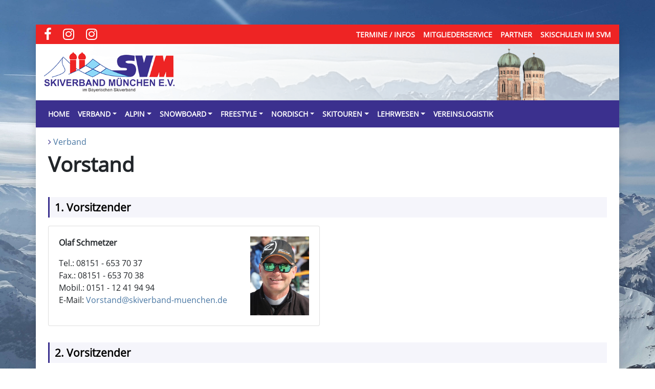

--- FILE ---
content_type: text/html; charset=UTF-8
request_url: https://skiverband-muenchen.de/verband/vorstand/
body_size: 7539
content:
<!doctype html>
<html lang="de">
<head>
    <meta charset="UTF-8">
    <meta name="viewport" content="width=device-width, initial-scale=1">

	<title>Vorstand &#8211; Skiverband München e.V.</title>
<meta name='robots' content='max-image-preview:large' />
<style id='wp-img-auto-sizes-contain-inline-css' type='text/css'>
img:is([sizes=auto i],[sizes^="auto," i]){contain-intrinsic-size:3000px 1500px}
/*# sourceURL=wp-img-auto-sizes-contain-inline-css */
</style>
<style id='wp-block-library-inline-css' type='text/css'>
:root{--wp-block-synced-color:#7a00df;--wp-block-synced-color--rgb:122,0,223;--wp-bound-block-color:var(--wp-block-synced-color);--wp-editor-canvas-background:#ddd;--wp-admin-theme-color:#007cba;--wp-admin-theme-color--rgb:0,124,186;--wp-admin-theme-color-darker-10:#006ba1;--wp-admin-theme-color-darker-10--rgb:0,107,160.5;--wp-admin-theme-color-darker-20:#005a87;--wp-admin-theme-color-darker-20--rgb:0,90,135;--wp-admin-border-width-focus:2px}@media (min-resolution:192dpi){:root{--wp-admin-border-width-focus:1.5px}}.wp-element-button{cursor:pointer}:root .has-very-light-gray-background-color{background-color:#eee}:root .has-very-dark-gray-background-color{background-color:#313131}:root .has-very-light-gray-color{color:#eee}:root .has-very-dark-gray-color{color:#313131}:root .has-vivid-green-cyan-to-vivid-cyan-blue-gradient-background{background:linear-gradient(135deg,#00d084,#0693e3)}:root .has-purple-crush-gradient-background{background:linear-gradient(135deg,#34e2e4,#4721fb 50%,#ab1dfe)}:root .has-hazy-dawn-gradient-background{background:linear-gradient(135deg,#faaca8,#dad0ec)}:root .has-subdued-olive-gradient-background{background:linear-gradient(135deg,#fafae1,#67a671)}:root .has-atomic-cream-gradient-background{background:linear-gradient(135deg,#fdd79a,#004a59)}:root .has-nightshade-gradient-background{background:linear-gradient(135deg,#330968,#31cdcf)}:root .has-midnight-gradient-background{background:linear-gradient(135deg,#020381,#2874fc)}:root{--wp--preset--font-size--normal:16px;--wp--preset--font-size--huge:42px}.has-regular-font-size{font-size:1em}.has-larger-font-size{font-size:2.625em}.has-normal-font-size{font-size:var(--wp--preset--font-size--normal)}.has-huge-font-size{font-size:var(--wp--preset--font-size--huge)}.has-text-align-center{text-align:center}.has-text-align-left{text-align:left}.has-text-align-right{text-align:right}.has-fit-text{white-space:nowrap!important}#end-resizable-editor-section{display:none}.aligncenter{clear:both}.items-justified-left{justify-content:flex-start}.items-justified-center{justify-content:center}.items-justified-right{justify-content:flex-end}.items-justified-space-between{justify-content:space-between}.screen-reader-text{border:0;clip-path:inset(50%);height:1px;margin:-1px;overflow:hidden;padding:0;position:absolute;width:1px;word-wrap:normal!important}.screen-reader-text:focus{background-color:#ddd;clip-path:none;color:#444;display:block;font-size:1em;height:auto;left:5px;line-height:normal;padding:15px 23px 14px;text-decoration:none;top:5px;width:auto;z-index:100000}html :where(.has-border-color){border-style:solid}html :where([style*=border-top-color]){border-top-style:solid}html :where([style*=border-right-color]){border-right-style:solid}html :where([style*=border-bottom-color]){border-bottom-style:solid}html :where([style*=border-left-color]){border-left-style:solid}html :where([style*=border-width]){border-style:solid}html :where([style*=border-top-width]){border-top-style:solid}html :where([style*=border-right-width]){border-right-style:solid}html :where([style*=border-bottom-width]){border-bottom-style:solid}html :where([style*=border-left-width]){border-left-style:solid}html :where(img[class*=wp-image-]){height:auto;max-width:100%}:where(figure){margin:0 0 1em}html :where(.is-position-sticky){--wp-admin--admin-bar--position-offset:var(--wp-admin--admin-bar--height,0px)}@media screen and (max-width:600px){html :where(.is-position-sticky){--wp-admin--admin-bar--position-offset:0px}}

/*# sourceURL=wp-block-library-inline-css */
</style><style id='wp-block-heading-inline-css' type='text/css'>
h1:where(.wp-block-heading).has-background,h2:where(.wp-block-heading).has-background,h3:where(.wp-block-heading).has-background,h4:where(.wp-block-heading).has-background,h5:where(.wp-block-heading).has-background,h6:where(.wp-block-heading).has-background{padding:1.25em 2.375em}h1.has-text-align-left[style*=writing-mode]:where([style*=vertical-lr]),h1.has-text-align-right[style*=writing-mode]:where([style*=vertical-rl]),h2.has-text-align-left[style*=writing-mode]:where([style*=vertical-lr]),h2.has-text-align-right[style*=writing-mode]:where([style*=vertical-rl]),h3.has-text-align-left[style*=writing-mode]:where([style*=vertical-lr]),h3.has-text-align-right[style*=writing-mode]:where([style*=vertical-rl]),h4.has-text-align-left[style*=writing-mode]:where([style*=vertical-lr]),h4.has-text-align-right[style*=writing-mode]:where([style*=vertical-rl]),h5.has-text-align-left[style*=writing-mode]:where([style*=vertical-lr]),h5.has-text-align-right[style*=writing-mode]:where([style*=vertical-rl]),h6.has-text-align-left[style*=writing-mode]:where([style*=vertical-lr]),h6.has-text-align-right[style*=writing-mode]:where([style*=vertical-rl]){rotate:180deg}
/*# sourceURL=https://skiverband-muenchen.de/wp-includes/blocks/heading/style.min.css */
</style>
<style id='global-styles-inline-css' type='text/css'>
:root{--wp--preset--aspect-ratio--square: 1;--wp--preset--aspect-ratio--4-3: 4/3;--wp--preset--aspect-ratio--3-4: 3/4;--wp--preset--aspect-ratio--3-2: 3/2;--wp--preset--aspect-ratio--2-3: 2/3;--wp--preset--aspect-ratio--16-9: 16/9;--wp--preset--aspect-ratio--9-16: 9/16;--wp--preset--color--black: #000000;--wp--preset--color--cyan-bluish-gray: #abb8c3;--wp--preset--color--white: #ffffff;--wp--preset--color--pale-pink: #f78da7;--wp--preset--color--vivid-red: #cf2e2e;--wp--preset--color--luminous-vivid-orange: #ff6900;--wp--preset--color--luminous-vivid-amber: #fcb900;--wp--preset--color--light-green-cyan: #7bdcb5;--wp--preset--color--vivid-green-cyan: #00d084;--wp--preset--color--pale-cyan-blue: #8ed1fc;--wp--preset--color--vivid-cyan-blue: #0693e3;--wp--preset--color--vivid-purple: #9b51e0;--wp--preset--color--svmred: #e3001b;--wp--preset--color--primary: #3b308e;--wp--preset--gradient--vivid-cyan-blue-to-vivid-purple: linear-gradient(135deg,rgb(6,147,227) 0%,rgb(155,81,224) 100%);--wp--preset--gradient--light-green-cyan-to-vivid-green-cyan: linear-gradient(135deg,rgb(122,220,180) 0%,rgb(0,208,130) 100%);--wp--preset--gradient--luminous-vivid-amber-to-luminous-vivid-orange: linear-gradient(135deg,rgb(252,185,0) 0%,rgb(255,105,0) 100%);--wp--preset--gradient--luminous-vivid-orange-to-vivid-red: linear-gradient(135deg,rgb(255,105,0) 0%,rgb(207,46,46) 100%);--wp--preset--gradient--very-light-gray-to-cyan-bluish-gray: linear-gradient(135deg,rgb(238,238,238) 0%,rgb(169,184,195) 100%);--wp--preset--gradient--cool-to-warm-spectrum: linear-gradient(135deg,rgb(74,234,220) 0%,rgb(151,120,209) 20%,rgb(207,42,186) 40%,rgb(238,44,130) 60%,rgb(251,105,98) 80%,rgb(254,248,76) 100%);--wp--preset--gradient--blush-light-purple: linear-gradient(135deg,rgb(255,206,236) 0%,rgb(152,150,240) 100%);--wp--preset--gradient--blush-bordeaux: linear-gradient(135deg,rgb(254,205,165) 0%,rgb(254,45,45) 50%,rgb(107,0,62) 100%);--wp--preset--gradient--luminous-dusk: linear-gradient(135deg,rgb(255,203,112) 0%,rgb(199,81,192) 50%,rgb(65,88,208) 100%);--wp--preset--gradient--pale-ocean: linear-gradient(135deg,rgb(255,245,203) 0%,rgb(182,227,212) 50%,rgb(51,167,181) 100%);--wp--preset--gradient--electric-grass: linear-gradient(135deg,rgb(202,248,128) 0%,rgb(113,206,126) 100%);--wp--preset--gradient--midnight: linear-gradient(135deg,rgb(2,3,129) 0%,rgb(40,116,252) 100%);--wp--preset--font-size--small: 13px;--wp--preset--font-size--medium: 20px;--wp--preset--font-size--large: 36px;--wp--preset--font-size--x-large: 42px;--wp--preset--spacing--20: 0.44rem;--wp--preset--spacing--30: 0.67rem;--wp--preset--spacing--40: 1rem;--wp--preset--spacing--50: 1.5rem;--wp--preset--spacing--60: 2.25rem;--wp--preset--spacing--70: 3.38rem;--wp--preset--spacing--80: 5.06rem;--wp--preset--shadow--natural: 6px 6px 9px rgba(0, 0, 0, 0.2);--wp--preset--shadow--deep: 12px 12px 50px rgba(0, 0, 0, 0.4);--wp--preset--shadow--sharp: 6px 6px 0px rgba(0, 0, 0, 0.2);--wp--preset--shadow--outlined: 6px 6px 0px -3px rgb(255, 255, 255), 6px 6px rgb(0, 0, 0);--wp--preset--shadow--crisp: 6px 6px 0px rgb(0, 0, 0);}:where(.is-layout-flex){gap: 0.5em;}:where(.is-layout-grid){gap: 0.5em;}body .is-layout-flex{display: flex;}.is-layout-flex{flex-wrap: wrap;align-items: center;}.is-layout-flex > :is(*, div){margin: 0;}body .is-layout-grid{display: grid;}.is-layout-grid > :is(*, div){margin: 0;}:where(.wp-block-columns.is-layout-flex){gap: 2em;}:where(.wp-block-columns.is-layout-grid){gap: 2em;}:where(.wp-block-post-template.is-layout-flex){gap: 1.25em;}:where(.wp-block-post-template.is-layout-grid){gap: 1.25em;}.has-black-color{color: var(--wp--preset--color--black) !important;}.has-cyan-bluish-gray-color{color: var(--wp--preset--color--cyan-bluish-gray) !important;}.has-white-color{color: var(--wp--preset--color--white) !important;}.has-pale-pink-color{color: var(--wp--preset--color--pale-pink) !important;}.has-vivid-red-color{color: var(--wp--preset--color--vivid-red) !important;}.has-luminous-vivid-orange-color{color: var(--wp--preset--color--luminous-vivid-orange) !important;}.has-luminous-vivid-amber-color{color: var(--wp--preset--color--luminous-vivid-amber) !important;}.has-light-green-cyan-color{color: var(--wp--preset--color--light-green-cyan) !important;}.has-vivid-green-cyan-color{color: var(--wp--preset--color--vivid-green-cyan) !important;}.has-pale-cyan-blue-color{color: var(--wp--preset--color--pale-cyan-blue) !important;}.has-vivid-cyan-blue-color{color: var(--wp--preset--color--vivid-cyan-blue) !important;}.has-vivid-purple-color{color: var(--wp--preset--color--vivid-purple) !important;}.has-black-background-color{background-color: var(--wp--preset--color--black) !important;}.has-cyan-bluish-gray-background-color{background-color: var(--wp--preset--color--cyan-bluish-gray) !important;}.has-white-background-color{background-color: var(--wp--preset--color--white) !important;}.has-pale-pink-background-color{background-color: var(--wp--preset--color--pale-pink) !important;}.has-vivid-red-background-color{background-color: var(--wp--preset--color--vivid-red) !important;}.has-luminous-vivid-orange-background-color{background-color: var(--wp--preset--color--luminous-vivid-orange) !important;}.has-luminous-vivid-amber-background-color{background-color: var(--wp--preset--color--luminous-vivid-amber) !important;}.has-light-green-cyan-background-color{background-color: var(--wp--preset--color--light-green-cyan) !important;}.has-vivid-green-cyan-background-color{background-color: var(--wp--preset--color--vivid-green-cyan) !important;}.has-pale-cyan-blue-background-color{background-color: var(--wp--preset--color--pale-cyan-blue) !important;}.has-vivid-cyan-blue-background-color{background-color: var(--wp--preset--color--vivid-cyan-blue) !important;}.has-vivid-purple-background-color{background-color: var(--wp--preset--color--vivid-purple) !important;}.has-black-border-color{border-color: var(--wp--preset--color--black) !important;}.has-cyan-bluish-gray-border-color{border-color: var(--wp--preset--color--cyan-bluish-gray) !important;}.has-white-border-color{border-color: var(--wp--preset--color--white) !important;}.has-pale-pink-border-color{border-color: var(--wp--preset--color--pale-pink) !important;}.has-vivid-red-border-color{border-color: var(--wp--preset--color--vivid-red) !important;}.has-luminous-vivid-orange-border-color{border-color: var(--wp--preset--color--luminous-vivid-orange) !important;}.has-luminous-vivid-amber-border-color{border-color: var(--wp--preset--color--luminous-vivid-amber) !important;}.has-light-green-cyan-border-color{border-color: var(--wp--preset--color--light-green-cyan) !important;}.has-vivid-green-cyan-border-color{border-color: var(--wp--preset--color--vivid-green-cyan) !important;}.has-pale-cyan-blue-border-color{border-color: var(--wp--preset--color--pale-cyan-blue) !important;}.has-vivid-cyan-blue-border-color{border-color: var(--wp--preset--color--vivid-cyan-blue) !important;}.has-vivid-purple-border-color{border-color: var(--wp--preset--color--vivid-purple) !important;}.has-vivid-cyan-blue-to-vivid-purple-gradient-background{background: var(--wp--preset--gradient--vivid-cyan-blue-to-vivid-purple) !important;}.has-light-green-cyan-to-vivid-green-cyan-gradient-background{background: var(--wp--preset--gradient--light-green-cyan-to-vivid-green-cyan) !important;}.has-luminous-vivid-amber-to-luminous-vivid-orange-gradient-background{background: var(--wp--preset--gradient--luminous-vivid-amber-to-luminous-vivid-orange) !important;}.has-luminous-vivid-orange-to-vivid-red-gradient-background{background: var(--wp--preset--gradient--luminous-vivid-orange-to-vivid-red) !important;}.has-very-light-gray-to-cyan-bluish-gray-gradient-background{background: var(--wp--preset--gradient--very-light-gray-to-cyan-bluish-gray) !important;}.has-cool-to-warm-spectrum-gradient-background{background: var(--wp--preset--gradient--cool-to-warm-spectrum) !important;}.has-blush-light-purple-gradient-background{background: var(--wp--preset--gradient--blush-light-purple) !important;}.has-blush-bordeaux-gradient-background{background: var(--wp--preset--gradient--blush-bordeaux) !important;}.has-luminous-dusk-gradient-background{background: var(--wp--preset--gradient--luminous-dusk) !important;}.has-pale-ocean-gradient-background{background: var(--wp--preset--gradient--pale-ocean) !important;}.has-electric-grass-gradient-background{background: var(--wp--preset--gradient--electric-grass) !important;}.has-midnight-gradient-background{background: var(--wp--preset--gradient--midnight) !important;}.has-small-font-size{font-size: var(--wp--preset--font-size--small) !important;}.has-medium-font-size{font-size: var(--wp--preset--font-size--medium) !important;}.has-large-font-size{font-size: var(--wp--preset--font-size--large) !important;}.has-x-large-font-size{font-size: var(--wp--preset--font-size--x-large) !important;}
/*# sourceURL=global-styles-inline-css */
</style>

<style id='classic-theme-styles-inline-css' type='text/css'>
/*! This file is auto-generated */
.wp-block-button__link{color:#fff;background-color:#32373c;border-radius:9999px;box-shadow:none;text-decoration:none;padding:calc(.667em + 2px) calc(1.333em + 2px);font-size:1.125em}.wp-block-file__button{background:#32373c;color:#fff;text-decoration:none}
/*# sourceURL=/wp-includes/css/classic-themes.min.css */
</style>
<link rel='stylesheet' id='wp-bootstrap-blocks-styles-css' href='https://skiverband-muenchen.de/wp-content/plugins/wp-bootstrap-blocks/build/style-index.css?ver=5.2.1' type='text/css' media='all' />
<link rel='stylesheet' id='fontawesome-style-css' href='https://skiverband-muenchen.de/wp-content/themes/svm/assets/css/font-awesome.min.css?ver=6.9' type='text/css' media='all' />
<link rel='stylesheet' id='bootstrap-style-css' href='https://skiverband-muenchen.de/wp-content/themes/svm/assets/css/bootstrap.min.css?ver=6.9' type='text/css' media='all' />
<link rel='stylesheet' id='svm-style-css' href='https://skiverband-muenchen.de/wp-content/themes/svm/style.css?ver=6.9' type='text/css' media='all' />
<script type="text/javascript" src="https://skiverband-muenchen.de/wp-includes/js/jquery/jquery.min.js?ver=3.7.1" id="jquery-core-js"></script>
<script type="text/javascript" src="https://skiverband-muenchen.de/wp-includes/js/jquery/jquery-migrate.min.js?ver=3.4.1" id="jquery-migrate-js"></script>
<script type="text/javascript" src="https://skiverband-muenchen.de/wp-content/plugins/mail-protect/public/js/mail-protect.js?ver=1.0.0" id="mail-protect-js"></script>
<script type="text/javascript" src="https://skiverband-muenchen.de/wp-content/themes/svm/assets/js/bootstrap.bundle.min.js?ver=6.9" id="bootstrap-min-js"></script>
<link rel="canonical" href="https://skiverband-muenchen.de/verband/vorstand/" />
<!-- Analytics by WP Statistics - https://wp-statistics.com -->
<style type="text/css" id="custom-background-css">
body.custom-background { background-image: url("https://skiverband-muenchen.de/wp-content/themes/svm/assets/images/home-bg.jpg"); background-position: left top; background-size: cover; background-repeat: no-repeat; background-attachment: fixed; }
</style>
	<style id="uagb-style-conditional-extension">@media (min-width: 1025px){body .uag-hide-desktop.uagb-google-map__wrap,body .uag-hide-desktop{display:none !important}}@media (min-width: 768px) and (max-width: 1024px){body .uag-hide-tab.uagb-google-map__wrap,body .uag-hide-tab{display:none !important}}@media (max-width: 767px){body .uag-hide-mob.uagb-google-map__wrap,body .uag-hide-mob{display:none !important}}</style></head>
<body class="pt-sm-5 custom-background">
<div class="container bg-white p-0 shadow">

<header class="mb-3">

    <nav class="navbar navbar-expand-lg bg-svmred navbar-dark justify-content-end top-navbar">
        <ul class="navbar-nav mr-auto social-nav list-group-horizontal">
            <li class="nav-item">
                <a class="nav-link px-2" href="https://de-de.facebook.com/skiverband" target="_blank"><i class="fa fa-facebook"></i></a>
            </li>
            <li class="nav-item">
                <a class="nav-link px-2" href="https://www.instagram.com/skiverband_muenchen/" target="_blank"><i class="fa fa-instagram"></i></a>
            </li>
            <li class="nav-item">
                <a class="nav-link px-2" href="https://www.instagram.com/svm_lehrteam/" target="_blank"><i class="fa fa-instagram"></i></a>
            </li>
        </ul>
	                <button class="navbar-toggler" type="button" data-toggle="collapse" data-target="#top-navigation" aria-controls="top-navigation" aria-expanded="false" aria-label="Toggle navigation">
                <span class="navbar-toggler-icon"></span>
            </button>
            <div class="collapse navbar-collapse flex-grow-0" id="top-navigation">
                <ul id="menu-top-menue" class="navbar-nav mr-auto"><li itemscope="itemscope" itemtype="https://www.schema.org/SiteNavigationElement" id="menu-item-147" class="menu-item menu-item-type-post_type menu-item-object-page menu-item-147 nav-item"><a title="Termine / Infos" href="https://skiverband-muenchen.de/home/termine-infos/" class="nav-link">Termine / Infos</a></li>
<li itemscope="itemscope" itemtype="https://www.schema.org/SiteNavigationElement" id="menu-item-146" class="menu-item menu-item-type-post_type menu-item-object-page menu-item-146 nav-item"><a title="Mitgliederservice" href="https://skiverband-muenchen.de/home/mitgliederservice/" class="nav-link">Mitgliederservice</a></li>
<li itemscope="itemscope" itemtype="https://www.schema.org/SiteNavigationElement" id="menu-item-145" class="menu-item menu-item-type-post_type menu-item-object-page menu-item-145 nav-item"><a title="Partner" href="https://skiverband-muenchen.de/home/partner/" class="nav-link">Partner</a></li>
<li itemscope="itemscope" itemtype="https://www.schema.org/SiteNavigationElement" id="menu-item-144" class="menu-item menu-item-type-post_type menu-item-object-page menu-item-144 nav-item"><a title="Skischulen im SVM" href="https://skiverband-muenchen.de/home/skischulen/" class="nav-link">Skischulen im SVM</a></li>
</ul>            </div>
	        </nav>

    <div class="header-content p-3">
        <div class="row">
        <div class="col-md-3 col-sm-3 col-xs-12">
            <a href="https://skiverband-muenchen.de"><img class="header-logo" src="https://skiverband-muenchen.de/wp-content/themes/svm/assets/images/logo.png" alt="Skiverband München e.V."></a>
        </div>

        <div class="col-md-9 col-sm-9 col-xs-12">

        </div>

        </div>
    </div>


	        <nav class="navbar navbar-expand-lg bg-primary navbar-dark">
            <a class="navbar-brand d-none d-sm-inline-block d-lg-none" href="https://skiverband-muenchen.de">
                Skiverband München e.V.
            </a>
            <button class="navbar-toggler ml-auto" type="button" data-toggle="collapse" data-target="#main-navigation" aria-controls="main-navigation" aria-expanded="false" aria-label="Toggle navigation">
                <span class="navbar-toggler-icon"></span>
            </button>

            <div class="collapse navbar-collapse" id="main-navigation">
				<ul id="menu-hauptmenue" class="navbar-nav mr-auto"><li itemscope="itemscope" itemtype="https://www.schema.org/SiteNavigationElement" id="menu-item-127" class="menu-item menu-item-type-post_type menu-item-object-page menu-item-home menu-item-127 nav-item"><a title="Home" href="https://skiverband-muenchen.de/" class="nav-link">Home</a></li>
<li itemscope="itemscope" itemtype="https://www.schema.org/SiteNavigationElement" id="menu-item-195" class="menu-item menu-item-type-post_type menu-item-object-page current-page-ancestor current-menu-ancestor current-menu-parent current-page-parent current_page_parent current_page_ancestor menu-item-has-children dropdown active menu-item-195 nav-item"><a title="Verband" href="#" data-toggle="dropdown" aria-haspopup="true" aria-expanded="false" class="dropdown-toggle nav-link" id="menu-item-dropdown-195">Verband</a>
<ul class="dropdown-menu" aria-labelledby="menu-item-dropdown-195" role="menu">
	<li itemscope="itemscope" itemtype="https://www.schema.org/SiteNavigationElement" id="menu-item-1216" class="menu-item menu-item-type-post_type menu-item-object-page current-page-ancestor current-page-parent menu-item-1216 nav-item"><a title="Verband" href="https://skiverband-muenchen.de/verband/" class="dropdown-item">Verband</a></li>
	<li itemscope="itemscope" itemtype="https://www.schema.org/SiteNavigationElement" id="menu-item-205" class="menu-item menu-item-type-post_type menu-item-object-page current-menu-item page_item page-item-9 current_page_item active menu-item-205 nav-item"><a title="Vorstand" href="https://skiverband-muenchen.de/verband/vorstand/" class="dropdown-item">Vorstand</a></li>
	<li itemscope="itemscope" itemtype="https://www.schema.org/SiteNavigationElement" id="menu-item-204" class="menu-item menu-item-type-post_type menu-item-object-page menu-item-204 nav-item"><a title="Referenten" href="https://skiverband-muenchen.de/verband/referenten/" class="dropdown-item">Referenten</a></li>
	<li itemscope="itemscope" itemtype="https://www.schema.org/SiteNavigationElement" id="menu-item-203" class="menu-item menu-item-type-post_type menu-item-object-page menu-item-203 nav-item"><a title="Landkreisreferenten" href="https://skiverband-muenchen.de/verband/landkreissprecher/" class="dropdown-item">Landkreisreferenten</a></li>
	<li itemscope="itemscope" itemtype="https://www.schema.org/SiteNavigationElement" id="menu-item-202" class="menu-item menu-item-type-post_type menu-item-object-page menu-item-202 nav-item"><a title="Vereine" href="https://skiverband-muenchen.de/verband/vereine/" class="dropdown-item">Vereine</a></li>
	<li itemscope="itemscope" itemtype="https://www.schema.org/SiteNavigationElement" id="menu-item-201" class="menu-item menu-item-type-post_type menu-item-object-page menu-item-201 nav-item"><a title="Ehrenmitglieder" href="https://skiverband-muenchen.de/verband/ehrenmitglieder/" class="dropdown-item">Ehrenmitglieder</a></li>
	<li itemscope="itemscope" itemtype="https://www.schema.org/SiteNavigationElement" id="menu-item-200" class="menu-item menu-item-type-post_type menu-item-object-page menu-item-200 nav-item"><a title="Kampfrichter" href="https://skiverband-muenchen.de/verband/kampfrichter/" class="dropdown-item">Kampfrichter</a></li>
	<li itemscope="itemscope" itemtype="https://www.schema.org/SiteNavigationElement" id="menu-item-199" class="menu-item menu-item-type-post_type menu-item-object-page menu-item-199 nav-item"><a title="Downloads" href="https://skiverband-muenchen.de/verband/downloads/" class="dropdown-item">Downloads</a></li>
	<li itemscope="itemscope" itemtype="https://www.schema.org/SiteNavigationElement" id="menu-item-969" class="menu-item menu-item-type-post_type menu-item-object-page menu-item-969 nav-item"><a title="SVM-Magazine" href="https://skiverband-muenchen.de/verband/svm-magazine/" class="dropdown-item">SVM-Magazine</a></li>
	<li itemscope="itemscope" itemtype="https://www.schema.org/SiteNavigationElement" id="menu-item-197" class="menu-item menu-item-type-post_type menu-item-object-page menu-item-197 nav-item"><a title="Links" href="https://skiverband-muenchen.de/verband/links/" class="dropdown-item">Links</a></li>
	<li itemscope="itemscope" itemtype="https://www.schema.org/SiteNavigationElement" id="menu-item-947" class="menu-item menu-item-type-taxonomy menu-item-object-category menu-item-947 nav-item"><a title="News Archiv" href="https://skiverband-muenchen.de/./verband/news-verband/" class="dropdown-item">News Archiv</a></li>
</ul>
</li>
<li itemscope="itemscope" itemtype="https://www.schema.org/SiteNavigationElement" id="menu-item-128" class="menu-item menu-item-type-post_type menu-item-object-page menu-item-has-children dropdown menu-item-128 nav-item"><a title="Alpin" href="#" data-toggle="dropdown" aria-haspopup="true" aria-expanded="false" class="dropdown-toggle nav-link" id="menu-item-dropdown-128">Alpin</a>
<ul class="dropdown-menu" aria-labelledby="menu-item-dropdown-128" role="menu">
	<li itemscope="itemscope" itemtype="https://www.schema.org/SiteNavigationElement" id="menu-item-1210" class="menu-item menu-item-type-post_type menu-item-object-page menu-item-1210 nav-item"><a title="Alpin" href="https://skiverband-muenchen.de/alpin/" class="dropdown-item">Alpin</a></li>
	<li itemscope="itemscope" itemtype="https://www.schema.org/SiteNavigationElement" id="menu-item-156" class="menu-item menu-item-type-post_type menu-item-object-page menu-item-156 nav-item"><a title="Ansprechpartner" href="https://skiverband-muenchen.de/alpin/ansprechpartner/" class="dropdown-item">Ansprechpartner</a></li>
	<li itemscope="itemscope" itemtype="https://www.schema.org/SiteNavigationElement" id="menu-item-461" class="menu-item menu-item-type-post_type menu-item-object-page menu-item-461 nav-item"><a title="Trainer" href="https://skiverband-muenchen.de/alpin/trainer/" class="dropdown-item">Trainer</a></li>
	<li itemscope="itemscope" itemtype="https://www.schema.org/SiteNavigationElement" id="menu-item-155" class="menu-item menu-item-type-post_type menu-item-object-page menu-item-155 nav-item"><a title="Aktive" href="https://skiverband-muenchen.de/alpin/aktive/" class="dropdown-item">Aktive</a></li>
	<li itemscope="itemscope" itemtype="https://www.schema.org/SiteNavigationElement" id="menu-item-159" class="menu-item menu-item-type-post_type menu-item-object-page menu-item-159 nav-item"><a title="Termine / Infos" href="https://skiverband-muenchen.de/alpin/termine-infos/" class="dropdown-item">Termine / Infos</a></li>
	<li itemscope="itemscope" itemtype="https://www.schema.org/SiteNavigationElement" id="menu-item-158" class="menu-item menu-item-type-post_type menu-item-object-page menu-item-158 nav-item"><a title="Cups / Ergebnisse" href="https://skiverband-muenchen.de/alpin/cups-ergebnisse/" class="dropdown-item">Cups / Ergebnisse</a></li>
	<li itemscope="itemscope" itemtype="https://www.schema.org/SiteNavigationElement" id="menu-item-1622" class="menu-item menu-item-type-taxonomy menu-item-object-category menu-item-1622 nav-item"><a title="News" href="https://skiverband-muenchen.de/./alpin/news-alpin/" class="dropdown-item">News</a></li>
</ul>
</li>
<li itemscope="itemscope" itemtype="https://www.schema.org/SiteNavigationElement" id="menu-item-189" class="menu-item menu-item-type-post_type menu-item-object-page menu-item-has-children dropdown menu-item-189 nav-item"><a title="Snowboard" href="#" data-toggle="dropdown" aria-haspopup="true" aria-expanded="false" class="dropdown-toggle nav-link" id="menu-item-dropdown-189">Snowboard</a>
<ul class="dropdown-menu" aria-labelledby="menu-item-dropdown-189" role="menu">
	<li itemscope="itemscope" itemtype="https://www.schema.org/SiteNavigationElement" id="menu-item-1215" class="menu-item menu-item-type-post_type menu-item-object-page menu-item-1215 nav-item"><a title="Snowboard" href="https://skiverband-muenchen.de/snowboard/" class="dropdown-item">Snowboard</a></li>
	<li itemscope="itemscope" itemtype="https://www.schema.org/SiteNavigationElement" id="menu-item-191" class="menu-item menu-item-type-post_type menu-item-object-page menu-item-191 nav-item"><a title="Ansprechpartner" href="https://skiverband-muenchen.de/snowboard/ansprechpartner/" class="dropdown-item">Ansprechpartner</a></li>
	<li itemscope="itemscope" itemtype="https://www.schema.org/SiteNavigationElement" id="menu-item-190" class="menu-item menu-item-type-post_type menu-item-object-page menu-item-190 nav-item"><a title="Aktive" href="https://skiverband-muenchen.de/snowboard/aktive/" class="dropdown-item">Aktive</a></li>
	<li itemscope="itemscope" itemtype="https://www.schema.org/SiteNavigationElement" id="menu-item-194" class="menu-item menu-item-type-post_type menu-item-object-page menu-item-194 nav-item"><a title="Termine / Infos" href="https://skiverband-muenchen.de/snowboard/termine-infos/" class="dropdown-item">Termine / Infos</a></li>
	<li itemscope="itemscope" itemtype="https://www.schema.org/SiteNavigationElement" id="menu-item-193" class="menu-item menu-item-type-post_type menu-item-object-page menu-item-193 nav-item"><a title="Ergebnisse" href="https://skiverband-muenchen.de/snowboard/ergebnisse/" class="dropdown-item">Ergebnisse</a></li>
	<li itemscope="itemscope" itemtype="https://www.schema.org/SiteNavigationElement" id="menu-item-954" class="menu-item menu-item-type-taxonomy menu-item-object-category menu-item-954 nav-item"><a title="News Archiv" href="https://skiverband-muenchen.de/./snowboard/news-snowboard/" class="dropdown-item">News Archiv</a></li>
</ul>
</li>
<li itemscope="itemscope" itemtype="https://www.schema.org/SiteNavigationElement" id="menu-item-162" class="menu-item menu-item-type-post_type menu-item-object-page menu-item-has-children dropdown menu-item-162 nav-item"><a title="Freestyle" href="#" data-toggle="dropdown" aria-haspopup="true" aria-expanded="false" class="dropdown-toggle nav-link" id="menu-item-dropdown-162">Freestyle</a>
<ul class="dropdown-menu" aria-labelledby="menu-item-dropdown-162" role="menu">
	<li itemscope="itemscope" itemtype="https://www.schema.org/SiteNavigationElement" id="menu-item-1211" class="menu-item menu-item-type-post_type menu-item-object-page menu-item-1211 nav-item"><a title="Freestyle" href="https://skiverband-muenchen.de/freestyle/" class="dropdown-item">Freestyle</a></li>
	<li itemscope="itemscope" itemtype="https://www.schema.org/SiteNavigationElement" id="menu-item-164" class="menu-item menu-item-type-post_type menu-item-object-page menu-item-164 nav-item"><a title="Ansprechpartner" href="https://skiverband-muenchen.de/freestyle/ansprechpartner/" class="dropdown-item">Ansprechpartner</a></li>
	<li itemscope="itemscope" itemtype="https://www.schema.org/SiteNavigationElement" id="menu-item-163" class="menu-item menu-item-type-post_type menu-item-object-page menu-item-163 nav-item"><a title="Aktive" href="https://skiverband-muenchen.de/freestyle/aktive/" class="dropdown-item">Aktive</a></li>
	<li itemscope="itemscope" itemtype="https://www.schema.org/SiteNavigationElement" id="menu-item-167" class="menu-item menu-item-type-post_type menu-item-object-page menu-item-167 nav-item"><a title="Termine / Infos" href="https://skiverband-muenchen.de/freestyle/termine-infos/" class="dropdown-item">Termine / Infos</a></li>
	<li itemscope="itemscope" itemtype="https://www.schema.org/SiteNavigationElement" id="menu-item-166" class="menu-item menu-item-type-post_type menu-item-object-page menu-item-166 nav-item"><a title="Ergebnisse" href="https://skiverband-muenchen.de/freestyle/ergebnisse/" class="dropdown-item">Ergebnisse</a></li>
</ul>
</li>
<li itemscope="itemscope" itemtype="https://www.schema.org/SiteNavigationElement" id="menu-item-181" class="menu-item menu-item-type-post_type menu-item-object-page menu-item-has-children dropdown menu-item-181 nav-item"><a title="Nordisch" href="#" data-toggle="dropdown" aria-haspopup="true" aria-expanded="false" class="dropdown-toggle nav-link" id="menu-item-dropdown-181">Nordisch</a>
<ul class="dropdown-menu" aria-labelledby="menu-item-dropdown-181" role="menu">
	<li itemscope="itemscope" itemtype="https://www.schema.org/SiteNavigationElement" id="menu-item-1213" class="menu-item menu-item-type-post_type menu-item-object-page menu-item-1213 nav-item"><a title="Nordisch" href="https://skiverband-muenchen.de/nordisch/" class="dropdown-item">Nordisch</a></li>
	<li itemscope="itemscope" itemtype="https://www.schema.org/SiteNavigationElement" id="menu-item-182" class="menu-item menu-item-type-post_type menu-item-object-page menu-item-182 nav-item"><a title="Ansprechpartner" href="https://skiverband-muenchen.de/nordisch/ansprechpartner/" class="dropdown-item">Ansprechpartner</a></li>
	<li itemscope="itemscope" itemtype="https://www.schema.org/SiteNavigationElement" id="menu-item-183" class="menu-item menu-item-type-post_type menu-item-object-page menu-item-183 nav-item"><a title="Aktive" href="https://skiverband-muenchen.de/nordisch/aktive/" class="dropdown-item">Aktive</a></li>
	<li itemscope="itemscope" itemtype="https://www.schema.org/SiteNavigationElement" id="menu-item-185" class="menu-item menu-item-type-post_type menu-item-object-page menu-item-185 nav-item"><a title="Ergebnisse" href="https://skiverband-muenchen.de/nordisch/ergebnisse/" class="dropdown-item">Ergebnisse</a></li>
</ul>
</li>
<li itemscope="itemscope" itemtype="https://www.schema.org/SiteNavigationElement" id="menu-item-186" class="menu-item menu-item-type-post_type menu-item-object-page menu-item-has-children dropdown menu-item-186 nav-item"><a title="Skitouren" href="#" data-toggle="dropdown" aria-haspopup="true" aria-expanded="false" class="dropdown-toggle nav-link" id="menu-item-dropdown-186">Skitouren</a>
<ul class="dropdown-menu" aria-labelledby="menu-item-dropdown-186" role="menu">
	<li itemscope="itemscope" itemtype="https://www.schema.org/SiteNavigationElement" id="menu-item-1214" class="menu-item menu-item-type-post_type menu-item-object-page menu-item-1214 nav-item"><a title="Skitouren" href="https://skiverband-muenchen.de/skitouren/" class="dropdown-item">Skitouren</a></li>
	<li itemscope="itemscope" itemtype="https://www.schema.org/SiteNavigationElement" id="menu-item-187" class="menu-item menu-item-type-post_type menu-item-object-page menu-item-187 nav-item"><a title="Ansprechpartner" href="https://skiverband-muenchen.de/skitouren/ansprechpartner/" class="dropdown-item">Ansprechpartner</a></li>
	<li itemscope="itemscope" itemtype="https://www.schema.org/SiteNavigationElement" id="menu-item-1856" class="menu-item menu-item-type-custom menu-item-object-custom menu-item-1856 nav-item"><a title="Termine und Anmeldung" target="_blank" href="http://catalog.svm-lehrteam.de/" class="dropdown-item">Termine und Anmeldung</a></li>
</ul>
</li>
<li itemscope="itemscope" itemtype="https://www.schema.org/SiteNavigationElement" id="menu-item-173" class="menu-item menu-item-type-post_type menu-item-object-page menu-item-has-children dropdown menu-item-173 nav-item"><a title="Lehrwesen" href="#" data-toggle="dropdown" aria-haspopup="true" aria-expanded="false" class="dropdown-toggle nav-link" id="menu-item-dropdown-173">Lehrwesen</a>
<ul class="dropdown-menu" aria-labelledby="menu-item-dropdown-173" role="menu">
	<li itemscope="itemscope" itemtype="https://www.schema.org/SiteNavigationElement" id="menu-item-1212" class="menu-item menu-item-type-post_type menu-item-object-page menu-item-1212 nav-item"><a title="Lehrwesen" href="https://skiverband-muenchen.de/lehrwesen/" class="dropdown-item">Lehrwesen</a></li>
	<li itemscope="itemscope" itemtype="https://www.schema.org/SiteNavigationElement" id="menu-item-174" class="menu-item menu-item-type-post_type menu-item-object-page menu-item-174 nav-item"><a title="Ansprechpartner" href="https://skiverband-muenchen.de/lehrwesen/ansprechpartner/" class="dropdown-item">Ansprechpartner</a></li>
	<li itemscope="itemscope" itemtype="https://www.schema.org/SiteNavigationElement" id="menu-item-175" class="menu-item menu-item-type-post_type menu-item-object-page menu-item-175 nav-item"><a title="Ausbildung" href="https://skiverband-muenchen.de/lehrwesen/ausbildung/" class="dropdown-item">Ausbildung</a></li>
	<li itemscope="itemscope" itemtype="https://www.schema.org/SiteNavigationElement" id="menu-item-470" class="menu-item menu-item-type-post_type menu-item-object-page menu-item-470 nav-item"><a title="Weiterbildung" href="https://skiverband-muenchen.de/lehrwesen/weiterbildung/" class="dropdown-item">Weiterbildung</a></li>
	<li itemscope="itemscope" itemtype="https://www.schema.org/SiteNavigationElement" id="menu-item-506" class="menu-item menu-item-type-post_type menu-item-object-page menu-item-506 nav-item"><a title="Vereinsfortbildungen" href="https://skiverband-muenchen.de/lehrwesen/vereinsfortbildungen/" class="dropdown-item">Vereinsfortbildungen</a></li>
	<li itemscope="itemscope" itemtype="https://www.schema.org/SiteNavigationElement" id="menu-item-176" class="menu-item menu-item-type-post_type menu-item-object-page menu-item-176 nav-item"><a title="Downloads" href="https://skiverband-muenchen.de/lehrwesen/downloads/" class="dropdown-item">Downloads</a></li>
	<li itemscope="itemscope" itemtype="https://www.schema.org/SiteNavigationElement" id="menu-item-177" class="menu-item menu-item-type-post_type menu-item-object-page menu-item-177 nav-item"><a title="Fördergruppe" href="https://skiverband-muenchen.de/lehrwesen/foerdergruppe/" class="dropdown-item">Fördergruppe</a></li>
	<li itemscope="itemscope" itemtype="https://www.schema.org/SiteNavigationElement" id="menu-item-596" class="menu-item menu-item-type-post_type menu-item-object-page menu-item-596 nav-item"><a title="Wir über uns" href="https://skiverband-muenchen.de/lehrwesen/wir-ueber-uns/" class="dropdown-item">Wir über uns</a></li>
	<li itemscope="itemscope" itemtype="https://www.schema.org/SiteNavigationElement" id="menu-item-179" class="menu-item menu-item-type-post_type menu-item-object-page menu-item-179 nav-item"><a title="Mitglieder" href="https://skiverband-muenchen.de/lehrwesen/mitglieder/" class="dropdown-item">Mitglieder</a></li>
	<li itemscope="itemscope" itemtype="https://www.schema.org/SiteNavigationElement" id="menu-item-475" class="menu-item menu-item-type-custom menu-item-object-custom menu-item-475 nav-item"><a title="Termine und Anmeldung" target="_blank" href="http://catalog.svm-lehrteam.de/" class="dropdown-item">Termine und Anmeldung</a></li>
	<li itemscope="itemscope" itemtype="https://www.schema.org/SiteNavigationElement" id="menu-item-178" class="menu-item menu-item-type-post_type menu-item-object-page menu-item-178 nav-item"><a title="Fragen &amp; Antworten" href="https://skiverband-muenchen.de/lehrwesen/haeufig-gestellte-fragen/" class="dropdown-item">Fragen &#038; Antworten</a></li>
	<li itemscope="itemscope" itemtype="https://www.schema.org/SiteNavigationElement" id="menu-item-587" class="menu-item menu-item-type-custom menu-item-object-custom menu-item-587 nav-item"><a title="Allgemeine Teilnahmebedingungen (ATB)" target="_blank" href="https://catalog.svm-lehrteam.de/conditions.php" class="dropdown-item">Allgemeine Teilnahmebedingungen (ATB)</a></li>
</ul>
</li>
<li itemscope="itemscope" itemtype="https://www.schema.org/SiteNavigationElement" id="menu-item-1226" class="menu-item menu-item-type-custom menu-item-object-custom menu-item-1226 nav-item"><a title="Vereinslogistik" target="_blank" href="https://vereinslogistik.com/cgi-bin/vereinslogistik.cgi?vid=2&#038;xtab=Login" class="nav-link">Vereinslogistik</a></li>
</ul>            </div>
        </nav>
	
</header>
<div class="container px-sm-4 pb-4 main-content">
    <div class="mb-4">
	                <p class="mb-2"><i class="fa fa-angle-right text-primary"></i> <a href="https://skiverband-muenchen.de/verband/" >
			Verband        </a></p>
	        <h1 class="d-inline-block align-middle font-weight-bold">Vorstand</h1>    </div>
	
<h2 class="wp-block-heading">1. Vorsitzender</h2>


<div class="wp-bootstrap-blocks-row row">
	

<div class="col-12 col-lg-6">
			

<div class="card  animated fadeIn">
	<div class="card-body">
		<div class="row">
			<div class="col-9">
                				                    <p class="font-weight-bold">Olaf Schmetzer</p>
								                    <p>
                                                    Tel.: 08151 - 653 70 37<br>
                                                	                        Fax.: 08151 - 653 70 38<br>
                                                	                        Mobil.: 0151 - 12 41 94 94<br>
                                                	                        E-Mail: <input type="hidden" data-mp-a="Ibefgnaq" data-mp-b="fxvireonaq-zhrapura" data-mp-c="qr"><br>
                                            </p>
											</div>
			<div class="col-3 pl-0">
				<img decoding="async" src="https://skiverband-muenchen.de/wp-content/uploads/Schmetzer-Olav.jpg" alt="">
			</div>
		</div>
	</div>
</div>


	</div>



<div class="col-12 col-md-6">
				</div>

</div>



<h2 class="wp-block-heading">2. Vorsitzender</h2>


<div class="wp-bootstrap-blocks-row row">
	

<div class="col-12 col-lg-6">
			

<div class="card  animated fadeIn">
	<div class="card-body">
		<div class="row">
			<div class="col-9">
                				    <p class="h3">Leistungssport</p>
                				                    <p class="font-weight-bold">Florian Bernsdorf</p>
								                    <p>
                                                                        	                        Mobil.: 0172 - 599 56 19<br>
                                                	                        E-Mail: <input type="hidden" data-mp-a="fpuhryre.nycva" data-mp-b="fxvireonaq-zhrapura" data-mp-c="qr"><br>
                                            </p>
											</div>
			<div class="col-3 pl-0">
				<img decoding="async" src="https://skiverband-muenchen.de/wp-content/uploads/IMG_0832-rotated.jpeg" alt="">
			</div>
		</div>
	</div>
</div>


	</div>



<div class="col-12 col-md-6">
				</div>

</div>



<h2 class="wp-block-heading">3. Vorsitzender</h2>


<div class="wp-bootstrap-blocks-row row">
	

<div class="col-12 col-lg-6">
			

<div class="card  animated fadeIn">
	<div class="card-body">
		<div class="row">
			<div class="col-9">
                				    <p class="h3">Finanzen</p>
                				                    <p class="font-weight-bold">Matthias Grandinger</p>
								                    <p>
                                                                        	                        Mobil.: 0151 - 68 13 14 88<br>
                                                	                        E-Mail: <input type="hidden" data-mp-a="Svanamra" data-mp-b="fxvireonaq-zhrapura" data-mp-c="qr"><br>
                                            </p>
											</div>
			<div class="col-3 pl-0">
				<img decoding="async" src="https://skiverband-muenchen.de/wp-content/uploads/Grandinger-Matthieas.jpg" alt="">
			</div>
		</div>
	</div>
</div>


	</div>



<div class="col-12 col-md-6">
				</div>

</div>



<h2 class="wp-block-heading">Vorstandsmitglieder</h2>


<div class="row">
			
		<div class="col-lg-6 mb-3">
			
<div class="card h-100 animated fadeIn">
	<div class="card-body">
		<div class="row">
			<div class="col-9">
                				    <p class="h3">Lehrwesen</p>
                				                    <p class="font-weight-bold">Christoph Berghammer</p>
								                    <p>
                                                                                                	                        E-Mail: <input type="hidden" data-mp-a="yruejrfra.ibefgnaq" data-mp-b="fxvireonaq-zhrapura" data-mp-c="qr"><br>
                                            </p>
								                    <div><a href="https://skiverband-muenchen.de/lehrwesen/ansprechpartner/">Kontakt</a></div>
							</div>
			<div class="col-3 pl-0">
				<img decoding="async" src="https://skiverband-muenchen.de/wp-content/uploads/Christoph-Berghammer.jpg" alt="">
			</div>
		</div>
	</div>
</div>
		</div>


		
</div>

</div>


	

<footer class="bg-footer text-white p-4">
    <div class="row">
        <div class="col-sm-6 col-lg-3">
	        			        	                </div>
        <div class="col-sm-6 col-lg-3">
		            </div>
        <div class="col-sm-6 col-lg-3">
		            </div>
        <div class="col-sm-6 col-lg-3 legal">
		    			    <div class="menu-footer-4-container"><ul id="menu-footer-4" class="menu"><li id="menu-item-337" class="menu-item menu-item-type-post_type menu-item-object-page menu-item-privacy-policy menu-item-337"><a rel="privacy-policy" href="https://skiverband-muenchen.de/datenschutz/">Datenschutz</a></li>
<li id="menu-item-338" class="menu-item menu-item-type-post_type menu-item-object-page menu-item-338"><a href="https://skiverband-muenchen.de/impressum/">Impressum</a></li>
</ul></div>		            </div>
    </div>
    <div class="footer-bottom pt-4 text-center">
        <p>© Skiverband München e.V.</p>

        <nav class="navbar navbar-dark justify-content-center">
            <ul class="navbar-nav mx-auto social-nav list-group-horizontal">
                <li class="nav-item">
                    <a class="nav-link px-2" href="https://de-de.facebook.com/skiverband" target="_blank"><i class="fa fa-facebook"></i></a>
                </li>
                <li class="nav-item">
                    <a class="nav-link px-2" href="https://www.instagram.com/skiverband_muenchen/" target="_blank"><i class="fa fa-instagram"></i></a>
                </li>
                <li class="nav-item">
                    <a class="nav-link px-2" href="https://www.instagram.com/svm_lehrteam/" target="_blank"><i class="fa fa-instagram"></i></a>
                </li>
            </ul>
        </nav>
    </div>
</footer>


<!--<script src="assets/js/wow.min.js"></script>
<script>
    //new WOW().init();
</script>-->
<script type="speculationrules">
{"prefetch":[{"source":"document","where":{"and":[{"href_matches":"/*"},{"not":{"href_matches":["/wp-*.php","/wp-admin/*","/wp-content/uploads/*","/wp-content/*","/wp-content/plugins/*","/wp-content/themes/svm/*","/*\\?(.+)"]}},{"not":{"selector_matches":"a[rel~=\"nofollow\"]"}},{"not":{"selector_matches":".no-prefetch, .no-prefetch a"}}]},"eagerness":"conservative"}]}
</script>
<script type="text/javascript" id="wp-statistics-tracker-js-extra">
/* <![CDATA[ */
var WP_Statistics_Tracker_Object = {"requestUrl":"https://skiverband-muenchen.de/wp-json/wp-statistics/v2","ajaxUrl":"https://skiverband-muenchen.de/wp-admin/admin-ajax.php","hitParams":{"wp_statistics_hit":1,"source_type":"page","source_id":9,"search_query":"","signature":"93bfb6e74188c51615ed32b718e4cdde","endpoint":"hit"},"option":{"dntEnabled":"1","bypassAdBlockers":false,"consentIntegration":{"name":null,"status":[]},"isPreview":false,"userOnline":false,"trackAnonymously":false,"isWpConsentApiActive":false,"consentLevel":"functional"},"isLegacyEventLoaded":"","customEventAjaxUrl":"https://skiverband-muenchen.de/wp-admin/admin-ajax.php?action=wp_statistics_custom_event&nonce=15db2b55c5","onlineParams":{"wp_statistics_hit":1,"source_type":"page","source_id":9,"search_query":"","signature":"93bfb6e74188c51615ed32b718e4cdde","action":"wp_statistics_online_check"},"jsCheckTime":"60000"};
//# sourceURL=wp-statistics-tracker-js-extra
/* ]]> */
</script>
<script type="text/javascript" src="https://skiverband-muenchen.de/wp-content/plugins/wp-statistics/assets/js/tracker.js?ver=14.16" id="wp-statistics-tracker-js"></script>
</div>
</body>
</html>


--- FILE ---
content_type: text/css
request_url: https://skiverband-muenchen.de/wp-content/themes/svm/style.css?ver=6.9
body_size: 1192
content:
/*!
Theme Name: SVM
Author: Alexander Niklaus
Author URI: https://an-software.net
Version: 1.0.0
Description: Individuelles Theme für den Skiverband München
*/
@font-face{font-family:'Open Sans 300';font-style:normal;font-weight:300;font-display:auto;src:url(assets/fonts/open-sans-300.eot);src:local('Open Sans Light'),local('OpenSans-Light'),url(assets/fonts/open-sans-300.eot?#iefix) format('embedded-opentype'),url(assets/fonts/open-sans-300.woff2) format('woff2'),url(assets/fonts/open-sans-300.woff) format('woff'),url(assets/fonts/open-sans-300.ttf) format('truetype'),url(assets/fonts/open-sans-300.svg#OpenSans) format('svg')}@font-face{font-family:'Open Sans 400';font-style:normal;font-weight:400;font-display:auto;src:url(assets/fonts/open-sans-regular.eot);src:local('Open Sans Regular'),local('OpenSans-Regular'),url(assets/fonts/open-sans-regular.eot?#iefix) format('embedded-opentype'),url(assets/fonts/open-sans-regular.woff2) format('woff2'),url(assets/fonts/open-sans-regular.woff) format('woff'),url(assets/fonts/open-sans-regular.ttf) format('truetype'),url(assets/fonts/open-sans-regular.svg#OpenSans) format('svg')}@font-face{font-family:'Open Sans 600';font-style:normal;font-weight:600;font-display:auto;src:url(assets/fonts/open-sans-semibold.eot);src:local('Open Sans semibold'),local('OpenSans-semibold'),url(assets/fonts/open-sans-semibold.eot?#iefix) format('embedded-opentype'),url(assets/fonts/open-sans-semibold.woff2) format('woff2'),url(assets/fonts/open-sans-semibold.woff) format('woff'),url(assets/fonts/open-sans-semibold.ttf) format('truetype'),url(assets/fonts/open-sans-semibold.svg#OpenSans) format('svg')}html{font-family:'Open Sans 400',Arial,sans-serif;overflow-y:scroll;overflow-x:hidden;-webkit-font-smoothing:antialiased}body,html{width:100%;height:100%;min-height:100%;font-family:'Open Sans 400',Arial,sans-serif;line-height:1.5;-webkit-font-smoothing:antialiased}a{text-decoration:none;color:#4977a3}a:hover{text-decoration:none;color:#1b4b79}.wow-outer{position:relative;overflow:hidden}img{max-width:100%;height:auto!important}.container{overflow-x:hidden}body{background-image:url(assets/images/home-bg.jpg);background-position:left top;background-size:cover;background-repeat:no-repeat;background-attachment:fixed}.main-content ul{list-style:none}.main-content li:not(.page-item){padding-left:1.3em;padding-bottom:.5rem}.main-content li:not(.page-item):before{content:"\f2dc";font-family:FontAwesome;display:inline-block;margin-left:-1.3em;width:1.3em;vertical-align:text-bottom;font-size:.8rem}.bg-footer{background-color:#2b207e}.has-svmred-background-color{background:#e3001b}.has-primary-background-color{background:#3b308e!important}.bg-trans{background:rgba(255,255,255,.9)}.top-navbar{padding:0 .5rem}.nav-item{text-transform:uppercase;font-weight:700;font-size:.9rem}.social-nav .nav-link{font-size:1.6rem;padding-top:0;padding-bottom:0;margin-right:.4rem}.header-content{background-image:url(assets/images/header-banner.png);background-position:left top;background-size:cover;background-repeat:no-repeat}.header-logo{max-height:5rem}h1{hyphens:auto}@media(max-width:576px){h1{font-size:8vw}}h2{font-size:1.3rem;color:#000;padding:.5rem .6rem;border-left:3px solid #3b308e;margin:2rem 0 1rem 0;font-weight:600;background-color:#f5f5fb;hyphens:auto}.h3,h3{font-size:1.3rem;color:#3b308e}h3{margin:2rem 0 .7rem 0;font-size:1.4rem}.h4,h4{font-size:1.2rem}.wp-block-group{padding:1.5rem 0}.is-style-kachel{position:relative;border:1px solid #756daf}.is-style-kachel figcaption{position:absolute;width:100%;background:rgba(59,48,142,.7);color:#fff;text-transform:uppercase;text-align:center;bottom:0;left:0;margin:0;padding:.5rem;font-size:1.3rem;letter-spacing:.1rem;font-weight:600}.is-style-kachel figcaption a,.is-style-kachel figcaption a:hover{color:#fff}.wp-block-button__link{font-weight:400;vertical-align:middle;padding:.375rem .75rem;font-size:1rem;line-height:1.5;border-radius:.25rem}#sponsoren_slider .owl-item img{max-height:150px}.bg404{background-image:url(assets/images/404-bg.png);background-attachment:fixed;background-position:center;background-repeat:no-repeat;z-index:1}.footer-bottom{border-top:1px solid rgba(255,255,255,.3)}footer .title{text-transform:uppercase;font-size:20px;margin-bottom:30px;font-weight:900;color:#000}footer a,footer a:hover{color:#fff}footer a:hover{text-decoration:underline}footer ul{list-style:none}footer .legal{font-weight:600;text-transform:uppercase;font-size:.9rem}footer .legal li{list-style:none;padding-bottom:1rem}iframe{overflow:auto;max-width:100%}